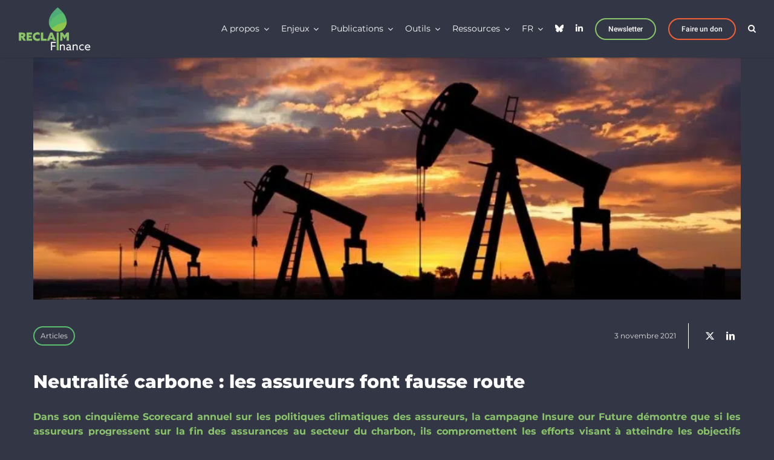

--- FILE ---
content_type: text/html; charset=utf-8
request_url: https://www.google.com/recaptcha/api2/anchor?ar=1&k=6LcO018jAAAAAA2Oa0bqjRv9jK9ZWvcBJKIMKBeW&co=aHR0cHM6Ly9yZWNsYWltZmluYW5jZS5vcmc6NDQz&hl=en&v=N67nZn4AqZkNcbeMu4prBgzg&size=invisible&anchor-ms=20000&execute-ms=30000&cb=axdmpbw9ls48
body_size: 48986
content:
<!DOCTYPE HTML><html dir="ltr" lang="en"><head><meta http-equiv="Content-Type" content="text/html; charset=UTF-8">
<meta http-equiv="X-UA-Compatible" content="IE=edge">
<title>reCAPTCHA</title>
<style type="text/css">
/* cyrillic-ext */
@font-face {
  font-family: 'Roboto';
  font-style: normal;
  font-weight: 400;
  font-stretch: 100%;
  src: url(//fonts.gstatic.com/s/roboto/v48/KFO7CnqEu92Fr1ME7kSn66aGLdTylUAMa3GUBHMdazTgWw.woff2) format('woff2');
  unicode-range: U+0460-052F, U+1C80-1C8A, U+20B4, U+2DE0-2DFF, U+A640-A69F, U+FE2E-FE2F;
}
/* cyrillic */
@font-face {
  font-family: 'Roboto';
  font-style: normal;
  font-weight: 400;
  font-stretch: 100%;
  src: url(//fonts.gstatic.com/s/roboto/v48/KFO7CnqEu92Fr1ME7kSn66aGLdTylUAMa3iUBHMdazTgWw.woff2) format('woff2');
  unicode-range: U+0301, U+0400-045F, U+0490-0491, U+04B0-04B1, U+2116;
}
/* greek-ext */
@font-face {
  font-family: 'Roboto';
  font-style: normal;
  font-weight: 400;
  font-stretch: 100%;
  src: url(//fonts.gstatic.com/s/roboto/v48/KFO7CnqEu92Fr1ME7kSn66aGLdTylUAMa3CUBHMdazTgWw.woff2) format('woff2');
  unicode-range: U+1F00-1FFF;
}
/* greek */
@font-face {
  font-family: 'Roboto';
  font-style: normal;
  font-weight: 400;
  font-stretch: 100%;
  src: url(//fonts.gstatic.com/s/roboto/v48/KFO7CnqEu92Fr1ME7kSn66aGLdTylUAMa3-UBHMdazTgWw.woff2) format('woff2');
  unicode-range: U+0370-0377, U+037A-037F, U+0384-038A, U+038C, U+038E-03A1, U+03A3-03FF;
}
/* math */
@font-face {
  font-family: 'Roboto';
  font-style: normal;
  font-weight: 400;
  font-stretch: 100%;
  src: url(//fonts.gstatic.com/s/roboto/v48/KFO7CnqEu92Fr1ME7kSn66aGLdTylUAMawCUBHMdazTgWw.woff2) format('woff2');
  unicode-range: U+0302-0303, U+0305, U+0307-0308, U+0310, U+0312, U+0315, U+031A, U+0326-0327, U+032C, U+032F-0330, U+0332-0333, U+0338, U+033A, U+0346, U+034D, U+0391-03A1, U+03A3-03A9, U+03B1-03C9, U+03D1, U+03D5-03D6, U+03F0-03F1, U+03F4-03F5, U+2016-2017, U+2034-2038, U+203C, U+2040, U+2043, U+2047, U+2050, U+2057, U+205F, U+2070-2071, U+2074-208E, U+2090-209C, U+20D0-20DC, U+20E1, U+20E5-20EF, U+2100-2112, U+2114-2115, U+2117-2121, U+2123-214F, U+2190, U+2192, U+2194-21AE, U+21B0-21E5, U+21F1-21F2, U+21F4-2211, U+2213-2214, U+2216-22FF, U+2308-230B, U+2310, U+2319, U+231C-2321, U+2336-237A, U+237C, U+2395, U+239B-23B7, U+23D0, U+23DC-23E1, U+2474-2475, U+25AF, U+25B3, U+25B7, U+25BD, U+25C1, U+25CA, U+25CC, U+25FB, U+266D-266F, U+27C0-27FF, U+2900-2AFF, U+2B0E-2B11, U+2B30-2B4C, U+2BFE, U+3030, U+FF5B, U+FF5D, U+1D400-1D7FF, U+1EE00-1EEFF;
}
/* symbols */
@font-face {
  font-family: 'Roboto';
  font-style: normal;
  font-weight: 400;
  font-stretch: 100%;
  src: url(//fonts.gstatic.com/s/roboto/v48/KFO7CnqEu92Fr1ME7kSn66aGLdTylUAMaxKUBHMdazTgWw.woff2) format('woff2');
  unicode-range: U+0001-000C, U+000E-001F, U+007F-009F, U+20DD-20E0, U+20E2-20E4, U+2150-218F, U+2190, U+2192, U+2194-2199, U+21AF, U+21E6-21F0, U+21F3, U+2218-2219, U+2299, U+22C4-22C6, U+2300-243F, U+2440-244A, U+2460-24FF, U+25A0-27BF, U+2800-28FF, U+2921-2922, U+2981, U+29BF, U+29EB, U+2B00-2BFF, U+4DC0-4DFF, U+FFF9-FFFB, U+10140-1018E, U+10190-1019C, U+101A0, U+101D0-101FD, U+102E0-102FB, U+10E60-10E7E, U+1D2C0-1D2D3, U+1D2E0-1D37F, U+1F000-1F0FF, U+1F100-1F1AD, U+1F1E6-1F1FF, U+1F30D-1F30F, U+1F315, U+1F31C, U+1F31E, U+1F320-1F32C, U+1F336, U+1F378, U+1F37D, U+1F382, U+1F393-1F39F, U+1F3A7-1F3A8, U+1F3AC-1F3AF, U+1F3C2, U+1F3C4-1F3C6, U+1F3CA-1F3CE, U+1F3D4-1F3E0, U+1F3ED, U+1F3F1-1F3F3, U+1F3F5-1F3F7, U+1F408, U+1F415, U+1F41F, U+1F426, U+1F43F, U+1F441-1F442, U+1F444, U+1F446-1F449, U+1F44C-1F44E, U+1F453, U+1F46A, U+1F47D, U+1F4A3, U+1F4B0, U+1F4B3, U+1F4B9, U+1F4BB, U+1F4BF, U+1F4C8-1F4CB, U+1F4D6, U+1F4DA, U+1F4DF, U+1F4E3-1F4E6, U+1F4EA-1F4ED, U+1F4F7, U+1F4F9-1F4FB, U+1F4FD-1F4FE, U+1F503, U+1F507-1F50B, U+1F50D, U+1F512-1F513, U+1F53E-1F54A, U+1F54F-1F5FA, U+1F610, U+1F650-1F67F, U+1F687, U+1F68D, U+1F691, U+1F694, U+1F698, U+1F6AD, U+1F6B2, U+1F6B9-1F6BA, U+1F6BC, U+1F6C6-1F6CF, U+1F6D3-1F6D7, U+1F6E0-1F6EA, U+1F6F0-1F6F3, U+1F6F7-1F6FC, U+1F700-1F7FF, U+1F800-1F80B, U+1F810-1F847, U+1F850-1F859, U+1F860-1F887, U+1F890-1F8AD, U+1F8B0-1F8BB, U+1F8C0-1F8C1, U+1F900-1F90B, U+1F93B, U+1F946, U+1F984, U+1F996, U+1F9E9, U+1FA00-1FA6F, U+1FA70-1FA7C, U+1FA80-1FA89, U+1FA8F-1FAC6, U+1FACE-1FADC, U+1FADF-1FAE9, U+1FAF0-1FAF8, U+1FB00-1FBFF;
}
/* vietnamese */
@font-face {
  font-family: 'Roboto';
  font-style: normal;
  font-weight: 400;
  font-stretch: 100%;
  src: url(//fonts.gstatic.com/s/roboto/v48/KFO7CnqEu92Fr1ME7kSn66aGLdTylUAMa3OUBHMdazTgWw.woff2) format('woff2');
  unicode-range: U+0102-0103, U+0110-0111, U+0128-0129, U+0168-0169, U+01A0-01A1, U+01AF-01B0, U+0300-0301, U+0303-0304, U+0308-0309, U+0323, U+0329, U+1EA0-1EF9, U+20AB;
}
/* latin-ext */
@font-face {
  font-family: 'Roboto';
  font-style: normal;
  font-weight: 400;
  font-stretch: 100%;
  src: url(//fonts.gstatic.com/s/roboto/v48/KFO7CnqEu92Fr1ME7kSn66aGLdTylUAMa3KUBHMdazTgWw.woff2) format('woff2');
  unicode-range: U+0100-02BA, U+02BD-02C5, U+02C7-02CC, U+02CE-02D7, U+02DD-02FF, U+0304, U+0308, U+0329, U+1D00-1DBF, U+1E00-1E9F, U+1EF2-1EFF, U+2020, U+20A0-20AB, U+20AD-20C0, U+2113, U+2C60-2C7F, U+A720-A7FF;
}
/* latin */
@font-face {
  font-family: 'Roboto';
  font-style: normal;
  font-weight: 400;
  font-stretch: 100%;
  src: url(//fonts.gstatic.com/s/roboto/v48/KFO7CnqEu92Fr1ME7kSn66aGLdTylUAMa3yUBHMdazQ.woff2) format('woff2');
  unicode-range: U+0000-00FF, U+0131, U+0152-0153, U+02BB-02BC, U+02C6, U+02DA, U+02DC, U+0304, U+0308, U+0329, U+2000-206F, U+20AC, U+2122, U+2191, U+2193, U+2212, U+2215, U+FEFF, U+FFFD;
}
/* cyrillic-ext */
@font-face {
  font-family: 'Roboto';
  font-style: normal;
  font-weight: 500;
  font-stretch: 100%;
  src: url(//fonts.gstatic.com/s/roboto/v48/KFO7CnqEu92Fr1ME7kSn66aGLdTylUAMa3GUBHMdazTgWw.woff2) format('woff2');
  unicode-range: U+0460-052F, U+1C80-1C8A, U+20B4, U+2DE0-2DFF, U+A640-A69F, U+FE2E-FE2F;
}
/* cyrillic */
@font-face {
  font-family: 'Roboto';
  font-style: normal;
  font-weight: 500;
  font-stretch: 100%;
  src: url(//fonts.gstatic.com/s/roboto/v48/KFO7CnqEu92Fr1ME7kSn66aGLdTylUAMa3iUBHMdazTgWw.woff2) format('woff2');
  unicode-range: U+0301, U+0400-045F, U+0490-0491, U+04B0-04B1, U+2116;
}
/* greek-ext */
@font-face {
  font-family: 'Roboto';
  font-style: normal;
  font-weight: 500;
  font-stretch: 100%;
  src: url(//fonts.gstatic.com/s/roboto/v48/KFO7CnqEu92Fr1ME7kSn66aGLdTylUAMa3CUBHMdazTgWw.woff2) format('woff2');
  unicode-range: U+1F00-1FFF;
}
/* greek */
@font-face {
  font-family: 'Roboto';
  font-style: normal;
  font-weight: 500;
  font-stretch: 100%;
  src: url(//fonts.gstatic.com/s/roboto/v48/KFO7CnqEu92Fr1ME7kSn66aGLdTylUAMa3-UBHMdazTgWw.woff2) format('woff2');
  unicode-range: U+0370-0377, U+037A-037F, U+0384-038A, U+038C, U+038E-03A1, U+03A3-03FF;
}
/* math */
@font-face {
  font-family: 'Roboto';
  font-style: normal;
  font-weight: 500;
  font-stretch: 100%;
  src: url(//fonts.gstatic.com/s/roboto/v48/KFO7CnqEu92Fr1ME7kSn66aGLdTylUAMawCUBHMdazTgWw.woff2) format('woff2');
  unicode-range: U+0302-0303, U+0305, U+0307-0308, U+0310, U+0312, U+0315, U+031A, U+0326-0327, U+032C, U+032F-0330, U+0332-0333, U+0338, U+033A, U+0346, U+034D, U+0391-03A1, U+03A3-03A9, U+03B1-03C9, U+03D1, U+03D5-03D6, U+03F0-03F1, U+03F4-03F5, U+2016-2017, U+2034-2038, U+203C, U+2040, U+2043, U+2047, U+2050, U+2057, U+205F, U+2070-2071, U+2074-208E, U+2090-209C, U+20D0-20DC, U+20E1, U+20E5-20EF, U+2100-2112, U+2114-2115, U+2117-2121, U+2123-214F, U+2190, U+2192, U+2194-21AE, U+21B0-21E5, U+21F1-21F2, U+21F4-2211, U+2213-2214, U+2216-22FF, U+2308-230B, U+2310, U+2319, U+231C-2321, U+2336-237A, U+237C, U+2395, U+239B-23B7, U+23D0, U+23DC-23E1, U+2474-2475, U+25AF, U+25B3, U+25B7, U+25BD, U+25C1, U+25CA, U+25CC, U+25FB, U+266D-266F, U+27C0-27FF, U+2900-2AFF, U+2B0E-2B11, U+2B30-2B4C, U+2BFE, U+3030, U+FF5B, U+FF5D, U+1D400-1D7FF, U+1EE00-1EEFF;
}
/* symbols */
@font-face {
  font-family: 'Roboto';
  font-style: normal;
  font-weight: 500;
  font-stretch: 100%;
  src: url(//fonts.gstatic.com/s/roboto/v48/KFO7CnqEu92Fr1ME7kSn66aGLdTylUAMaxKUBHMdazTgWw.woff2) format('woff2');
  unicode-range: U+0001-000C, U+000E-001F, U+007F-009F, U+20DD-20E0, U+20E2-20E4, U+2150-218F, U+2190, U+2192, U+2194-2199, U+21AF, U+21E6-21F0, U+21F3, U+2218-2219, U+2299, U+22C4-22C6, U+2300-243F, U+2440-244A, U+2460-24FF, U+25A0-27BF, U+2800-28FF, U+2921-2922, U+2981, U+29BF, U+29EB, U+2B00-2BFF, U+4DC0-4DFF, U+FFF9-FFFB, U+10140-1018E, U+10190-1019C, U+101A0, U+101D0-101FD, U+102E0-102FB, U+10E60-10E7E, U+1D2C0-1D2D3, U+1D2E0-1D37F, U+1F000-1F0FF, U+1F100-1F1AD, U+1F1E6-1F1FF, U+1F30D-1F30F, U+1F315, U+1F31C, U+1F31E, U+1F320-1F32C, U+1F336, U+1F378, U+1F37D, U+1F382, U+1F393-1F39F, U+1F3A7-1F3A8, U+1F3AC-1F3AF, U+1F3C2, U+1F3C4-1F3C6, U+1F3CA-1F3CE, U+1F3D4-1F3E0, U+1F3ED, U+1F3F1-1F3F3, U+1F3F5-1F3F7, U+1F408, U+1F415, U+1F41F, U+1F426, U+1F43F, U+1F441-1F442, U+1F444, U+1F446-1F449, U+1F44C-1F44E, U+1F453, U+1F46A, U+1F47D, U+1F4A3, U+1F4B0, U+1F4B3, U+1F4B9, U+1F4BB, U+1F4BF, U+1F4C8-1F4CB, U+1F4D6, U+1F4DA, U+1F4DF, U+1F4E3-1F4E6, U+1F4EA-1F4ED, U+1F4F7, U+1F4F9-1F4FB, U+1F4FD-1F4FE, U+1F503, U+1F507-1F50B, U+1F50D, U+1F512-1F513, U+1F53E-1F54A, U+1F54F-1F5FA, U+1F610, U+1F650-1F67F, U+1F687, U+1F68D, U+1F691, U+1F694, U+1F698, U+1F6AD, U+1F6B2, U+1F6B9-1F6BA, U+1F6BC, U+1F6C6-1F6CF, U+1F6D3-1F6D7, U+1F6E0-1F6EA, U+1F6F0-1F6F3, U+1F6F7-1F6FC, U+1F700-1F7FF, U+1F800-1F80B, U+1F810-1F847, U+1F850-1F859, U+1F860-1F887, U+1F890-1F8AD, U+1F8B0-1F8BB, U+1F8C0-1F8C1, U+1F900-1F90B, U+1F93B, U+1F946, U+1F984, U+1F996, U+1F9E9, U+1FA00-1FA6F, U+1FA70-1FA7C, U+1FA80-1FA89, U+1FA8F-1FAC6, U+1FACE-1FADC, U+1FADF-1FAE9, U+1FAF0-1FAF8, U+1FB00-1FBFF;
}
/* vietnamese */
@font-face {
  font-family: 'Roboto';
  font-style: normal;
  font-weight: 500;
  font-stretch: 100%;
  src: url(//fonts.gstatic.com/s/roboto/v48/KFO7CnqEu92Fr1ME7kSn66aGLdTylUAMa3OUBHMdazTgWw.woff2) format('woff2');
  unicode-range: U+0102-0103, U+0110-0111, U+0128-0129, U+0168-0169, U+01A0-01A1, U+01AF-01B0, U+0300-0301, U+0303-0304, U+0308-0309, U+0323, U+0329, U+1EA0-1EF9, U+20AB;
}
/* latin-ext */
@font-face {
  font-family: 'Roboto';
  font-style: normal;
  font-weight: 500;
  font-stretch: 100%;
  src: url(//fonts.gstatic.com/s/roboto/v48/KFO7CnqEu92Fr1ME7kSn66aGLdTylUAMa3KUBHMdazTgWw.woff2) format('woff2');
  unicode-range: U+0100-02BA, U+02BD-02C5, U+02C7-02CC, U+02CE-02D7, U+02DD-02FF, U+0304, U+0308, U+0329, U+1D00-1DBF, U+1E00-1E9F, U+1EF2-1EFF, U+2020, U+20A0-20AB, U+20AD-20C0, U+2113, U+2C60-2C7F, U+A720-A7FF;
}
/* latin */
@font-face {
  font-family: 'Roboto';
  font-style: normal;
  font-weight: 500;
  font-stretch: 100%;
  src: url(//fonts.gstatic.com/s/roboto/v48/KFO7CnqEu92Fr1ME7kSn66aGLdTylUAMa3yUBHMdazQ.woff2) format('woff2');
  unicode-range: U+0000-00FF, U+0131, U+0152-0153, U+02BB-02BC, U+02C6, U+02DA, U+02DC, U+0304, U+0308, U+0329, U+2000-206F, U+20AC, U+2122, U+2191, U+2193, U+2212, U+2215, U+FEFF, U+FFFD;
}
/* cyrillic-ext */
@font-face {
  font-family: 'Roboto';
  font-style: normal;
  font-weight: 900;
  font-stretch: 100%;
  src: url(//fonts.gstatic.com/s/roboto/v48/KFO7CnqEu92Fr1ME7kSn66aGLdTylUAMa3GUBHMdazTgWw.woff2) format('woff2');
  unicode-range: U+0460-052F, U+1C80-1C8A, U+20B4, U+2DE0-2DFF, U+A640-A69F, U+FE2E-FE2F;
}
/* cyrillic */
@font-face {
  font-family: 'Roboto';
  font-style: normal;
  font-weight: 900;
  font-stretch: 100%;
  src: url(//fonts.gstatic.com/s/roboto/v48/KFO7CnqEu92Fr1ME7kSn66aGLdTylUAMa3iUBHMdazTgWw.woff2) format('woff2');
  unicode-range: U+0301, U+0400-045F, U+0490-0491, U+04B0-04B1, U+2116;
}
/* greek-ext */
@font-face {
  font-family: 'Roboto';
  font-style: normal;
  font-weight: 900;
  font-stretch: 100%;
  src: url(//fonts.gstatic.com/s/roboto/v48/KFO7CnqEu92Fr1ME7kSn66aGLdTylUAMa3CUBHMdazTgWw.woff2) format('woff2');
  unicode-range: U+1F00-1FFF;
}
/* greek */
@font-face {
  font-family: 'Roboto';
  font-style: normal;
  font-weight: 900;
  font-stretch: 100%;
  src: url(//fonts.gstatic.com/s/roboto/v48/KFO7CnqEu92Fr1ME7kSn66aGLdTylUAMa3-UBHMdazTgWw.woff2) format('woff2');
  unicode-range: U+0370-0377, U+037A-037F, U+0384-038A, U+038C, U+038E-03A1, U+03A3-03FF;
}
/* math */
@font-face {
  font-family: 'Roboto';
  font-style: normal;
  font-weight: 900;
  font-stretch: 100%;
  src: url(//fonts.gstatic.com/s/roboto/v48/KFO7CnqEu92Fr1ME7kSn66aGLdTylUAMawCUBHMdazTgWw.woff2) format('woff2');
  unicode-range: U+0302-0303, U+0305, U+0307-0308, U+0310, U+0312, U+0315, U+031A, U+0326-0327, U+032C, U+032F-0330, U+0332-0333, U+0338, U+033A, U+0346, U+034D, U+0391-03A1, U+03A3-03A9, U+03B1-03C9, U+03D1, U+03D5-03D6, U+03F0-03F1, U+03F4-03F5, U+2016-2017, U+2034-2038, U+203C, U+2040, U+2043, U+2047, U+2050, U+2057, U+205F, U+2070-2071, U+2074-208E, U+2090-209C, U+20D0-20DC, U+20E1, U+20E5-20EF, U+2100-2112, U+2114-2115, U+2117-2121, U+2123-214F, U+2190, U+2192, U+2194-21AE, U+21B0-21E5, U+21F1-21F2, U+21F4-2211, U+2213-2214, U+2216-22FF, U+2308-230B, U+2310, U+2319, U+231C-2321, U+2336-237A, U+237C, U+2395, U+239B-23B7, U+23D0, U+23DC-23E1, U+2474-2475, U+25AF, U+25B3, U+25B7, U+25BD, U+25C1, U+25CA, U+25CC, U+25FB, U+266D-266F, U+27C0-27FF, U+2900-2AFF, U+2B0E-2B11, U+2B30-2B4C, U+2BFE, U+3030, U+FF5B, U+FF5D, U+1D400-1D7FF, U+1EE00-1EEFF;
}
/* symbols */
@font-face {
  font-family: 'Roboto';
  font-style: normal;
  font-weight: 900;
  font-stretch: 100%;
  src: url(//fonts.gstatic.com/s/roboto/v48/KFO7CnqEu92Fr1ME7kSn66aGLdTylUAMaxKUBHMdazTgWw.woff2) format('woff2');
  unicode-range: U+0001-000C, U+000E-001F, U+007F-009F, U+20DD-20E0, U+20E2-20E4, U+2150-218F, U+2190, U+2192, U+2194-2199, U+21AF, U+21E6-21F0, U+21F3, U+2218-2219, U+2299, U+22C4-22C6, U+2300-243F, U+2440-244A, U+2460-24FF, U+25A0-27BF, U+2800-28FF, U+2921-2922, U+2981, U+29BF, U+29EB, U+2B00-2BFF, U+4DC0-4DFF, U+FFF9-FFFB, U+10140-1018E, U+10190-1019C, U+101A0, U+101D0-101FD, U+102E0-102FB, U+10E60-10E7E, U+1D2C0-1D2D3, U+1D2E0-1D37F, U+1F000-1F0FF, U+1F100-1F1AD, U+1F1E6-1F1FF, U+1F30D-1F30F, U+1F315, U+1F31C, U+1F31E, U+1F320-1F32C, U+1F336, U+1F378, U+1F37D, U+1F382, U+1F393-1F39F, U+1F3A7-1F3A8, U+1F3AC-1F3AF, U+1F3C2, U+1F3C4-1F3C6, U+1F3CA-1F3CE, U+1F3D4-1F3E0, U+1F3ED, U+1F3F1-1F3F3, U+1F3F5-1F3F7, U+1F408, U+1F415, U+1F41F, U+1F426, U+1F43F, U+1F441-1F442, U+1F444, U+1F446-1F449, U+1F44C-1F44E, U+1F453, U+1F46A, U+1F47D, U+1F4A3, U+1F4B0, U+1F4B3, U+1F4B9, U+1F4BB, U+1F4BF, U+1F4C8-1F4CB, U+1F4D6, U+1F4DA, U+1F4DF, U+1F4E3-1F4E6, U+1F4EA-1F4ED, U+1F4F7, U+1F4F9-1F4FB, U+1F4FD-1F4FE, U+1F503, U+1F507-1F50B, U+1F50D, U+1F512-1F513, U+1F53E-1F54A, U+1F54F-1F5FA, U+1F610, U+1F650-1F67F, U+1F687, U+1F68D, U+1F691, U+1F694, U+1F698, U+1F6AD, U+1F6B2, U+1F6B9-1F6BA, U+1F6BC, U+1F6C6-1F6CF, U+1F6D3-1F6D7, U+1F6E0-1F6EA, U+1F6F0-1F6F3, U+1F6F7-1F6FC, U+1F700-1F7FF, U+1F800-1F80B, U+1F810-1F847, U+1F850-1F859, U+1F860-1F887, U+1F890-1F8AD, U+1F8B0-1F8BB, U+1F8C0-1F8C1, U+1F900-1F90B, U+1F93B, U+1F946, U+1F984, U+1F996, U+1F9E9, U+1FA00-1FA6F, U+1FA70-1FA7C, U+1FA80-1FA89, U+1FA8F-1FAC6, U+1FACE-1FADC, U+1FADF-1FAE9, U+1FAF0-1FAF8, U+1FB00-1FBFF;
}
/* vietnamese */
@font-face {
  font-family: 'Roboto';
  font-style: normal;
  font-weight: 900;
  font-stretch: 100%;
  src: url(//fonts.gstatic.com/s/roboto/v48/KFO7CnqEu92Fr1ME7kSn66aGLdTylUAMa3OUBHMdazTgWw.woff2) format('woff2');
  unicode-range: U+0102-0103, U+0110-0111, U+0128-0129, U+0168-0169, U+01A0-01A1, U+01AF-01B0, U+0300-0301, U+0303-0304, U+0308-0309, U+0323, U+0329, U+1EA0-1EF9, U+20AB;
}
/* latin-ext */
@font-face {
  font-family: 'Roboto';
  font-style: normal;
  font-weight: 900;
  font-stretch: 100%;
  src: url(//fonts.gstatic.com/s/roboto/v48/KFO7CnqEu92Fr1ME7kSn66aGLdTylUAMa3KUBHMdazTgWw.woff2) format('woff2');
  unicode-range: U+0100-02BA, U+02BD-02C5, U+02C7-02CC, U+02CE-02D7, U+02DD-02FF, U+0304, U+0308, U+0329, U+1D00-1DBF, U+1E00-1E9F, U+1EF2-1EFF, U+2020, U+20A0-20AB, U+20AD-20C0, U+2113, U+2C60-2C7F, U+A720-A7FF;
}
/* latin */
@font-face {
  font-family: 'Roboto';
  font-style: normal;
  font-weight: 900;
  font-stretch: 100%;
  src: url(//fonts.gstatic.com/s/roboto/v48/KFO7CnqEu92Fr1ME7kSn66aGLdTylUAMa3yUBHMdazQ.woff2) format('woff2');
  unicode-range: U+0000-00FF, U+0131, U+0152-0153, U+02BB-02BC, U+02C6, U+02DA, U+02DC, U+0304, U+0308, U+0329, U+2000-206F, U+20AC, U+2122, U+2191, U+2193, U+2212, U+2215, U+FEFF, U+FFFD;
}

</style>
<link rel="stylesheet" type="text/css" href="https://www.gstatic.com/recaptcha/releases/N67nZn4AqZkNcbeMu4prBgzg/styles__ltr.css">
<script nonce="UsDeph3SvDLMjVUcxAWcKg" type="text/javascript">window['__recaptcha_api'] = 'https://www.google.com/recaptcha/api2/';</script>
<script type="text/javascript" src="https://www.gstatic.com/recaptcha/releases/N67nZn4AqZkNcbeMu4prBgzg/recaptcha__en.js" nonce="UsDeph3SvDLMjVUcxAWcKg">
      
    </script></head>
<body><div id="rc-anchor-alert" class="rc-anchor-alert"></div>
<input type="hidden" id="recaptcha-token" value="[base64]">
<script type="text/javascript" nonce="UsDeph3SvDLMjVUcxAWcKg">
      recaptcha.anchor.Main.init("[\x22ainput\x22,[\x22bgdata\x22,\x22\x22,\[base64]/[base64]/[base64]/[base64]/[base64]/[base64]/KGcoTywyNTMsTy5PKSxVRyhPLEMpKTpnKE8sMjUzLEMpLE8pKSxsKSksTykpfSxieT1mdW5jdGlvbihDLE8sdSxsKXtmb3IobD0odT1SKEMpLDApO08+MDtPLS0pbD1sPDw4fFooQyk7ZyhDLHUsbCl9LFVHPWZ1bmN0aW9uKEMsTyl7Qy5pLmxlbmd0aD4xMDQ/[base64]/[base64]/[base64]/[base64]/[base64]/[base64]/[base64]\\u003d\x22,\[base64]\\u003d\\u003d\x22,\x22w5/Dv8KRV1nCosKqw7XDqTLChXrDlTLCjTcFwq3Cq8Kaw73DlzcaMH1PwpxSXMKTwrYpwrPDpz7DtifDvV5gbjrCtsKMw5rDocOhaj7DhHLCpnvDuSDCr8KyXsKsKsOZwpZCO8KSw5BwfsKJwrY/ScOpw5Jgc2RlfEbCpsOhHRTCmjnDp0zDsh3DsEZVN8KEbhoNw43DgcKEw5FuwpJCDsOyVQnDpy7CqMKAw6hjZ2fDjMOOwo4vcsORwrjDksKmYMOywovCgQY/wr7DlUlYGMOqwpnCucOuIcKbEcO5w5YORsKpw4BTW8OIwqPDhQXCpcKeJWfChMKpUMOFMcOHw57DgcOJcizDg8O1woDCp8OvcsKiwqXDm8OSw4l5wq8HExsSw4VYRlQaQi/DjH/DnMO4JcKdYsOWw7c/GsOpLcK6w5oGwp3CgsKmw7nDkBzDt8OoXsKAfD97TQHDscO5NMOUw63DmsKawpZ4w4jDqQ40NlzChSYlVUQAG20Bw74CKcOlwplUHhzCgDfDv8Odwp1pwqxyNsK0H1HDozMGbsK+XR1Gw5rCmMO0d8KaaGtEw7t5CG/[base64]/CpjUBf3vCr8K5w6ECw6UgKQ3DjBPDicOtFAjDnsKjwo/CrsKdw6DDsR4qZHcTw4BzwqzDmMKEwqEVGMO7wo7Dng94wpDCi1XDiRHDjcKrw58/wqgpRkBowqZjCsKPwpIhS2XCoC7CjHR2w6t7wpdrJFrDpxDDkcKDwoBoF8OKwq/CtMOsSzgNw6BKcBMbw5YKNMKAw5Rmwo5rwpg3WsK9KsKwwrBCQCBHBU3CsjJJPXfDuMKTJ8KnMcODCcKCC0oEw5wTTx/[base64]/woDCmXVAwppNw6lMRSXCisOCAsODwrfCqlAiaQFyHz/DoMOOw7jDrsKaw7Rab8O/[base64]/CicKDwr1awq9Bw5XDjVpkwobDlnkMw7rDssKOwolow4XCigU4w6TCo1fCrMK8wrgVw6QtccOOKXJNwp3Dgz3CjlfDuX3DvVvCmcKgBmF0wpEPw7jCgT7CusOWw7s0wo5tM8K+wqXDpMKuwp/ClyIGwq7DgsOYPy0xwrjCtgN8TA5sw5nCs18jJl7CoRDCqnPCr8OJwoHDsEPDt1XDq8KcCnlywrzDi8OJwpDDvMO/IsKnwoMPER/DlzcewpfDr1o+bMOVYMO/STXCjcOJEMKsecKlwrhuw67DrnfCnMKFS8KGT8Olwr8qD8Oow7MCwoPDrsOEf0c1asOxw4dwA8KoVFnCusOkwpBpPsOAw5/CvUPDtQ9nw6YPwoNYKMK1NsOTZhDDpVQ/KsKMw5PCjMKUw6HDmsOZw5/CmnPDsVbCusKWw6jCmcKNw7DDgjDDh8KzBsKYNnrDi8KpwpvDvMOewq/[base64]/wqzDqHXDu8KDw5rCgzXDkCVBVxzCiTIxwqlpw61lw5nCjwLCtiXDvsKSIsKwwoRVw6TDksKmw4bDrU5Aa8O1HcKrw6jCnsOVEQJkDV7Ci3wkwo3Dpl9+w5XCi2zCln1/w5MVC2rCqMOYwrEGw4bDhEhPDcKDLcKpEMKUYCtjPcKTdsO8w7JncBbDr03CscK9aVhrGy1qwq4TA8Kew5Bew6zCpEF8w4bDlwXDo8OUw6bDgQ3DvgLDpSFTwqLDvBoiTMO8M3zCoxjDicKow7MXNwl+w6UfAcOPWsKuK08jDjTCmlLCr8KCK8OCIMO7S1vCscKaW8O/[base64]/wpfCkcK4a8KnwodcDcOTw6LCtEM7BMKSwoUtw6kjwqTDvcKnwrprO8K9XMKaw5/[base64]/w5HDvMO7wospdEXDosKXwozCv3ogw6DCtMOQWErDusKEIhzCjMO9CBXCmFFBwpjCsSvDo2law49bYMKDBUd4w5/CpsKpw47DkMK2w53DsXxuB8Kfw7fClcK+Ow5Uw5rDsWxvwpjDgW1ow6HDhcOGJDrDmD/CmsKkfGVXw6vDrsOrw7wAw4rCr8KPwpgtw7/Dj8OCcktzZ19yOMKTwqjDsmU2w5I3MWzDg8OwYsO3MMO4RDZvwr/DuTVawrjDkC7CsMONwrcHP8ORwrJSdcOkcMKRw48qw4/Dj8KOaRTCicKbw7vCjcOWwrTCocKodBEww6Aqe2XDkMKRwqrCvsOAw4nCmMO9wpbCmi/[base64]/wpPCoFTCvzwBM8O7wppnUMOYFMKtaj5tQC8nw4/DssKZQEo1XcOmwqcSw5wIw44RCC9FXyoFDMKPNMOGwrfDlsKzwrDCu3zDi8OkG8KkXcKSH8Kuw4rDhMKTw77DoivClCQjAlBsT07DmcOCccOQEsKKAsKQwpY4ZEhYSU/[base64]/CjG3DsHTDlMOVwr3CqijDg0LCrsOSJsKzPsKCwp3CjMOkIMKWWcORw4bDmQ/CpF7Ck3dyw5fCjsK1AFdQw7fDlTZLw40Aw7JEwp96LmERwqRXw7AtXXl4VVrDkTbDhsONaTJOwpoDXxXCmi1lVsO/QsOgw7/CpinDoMKtwqLCncOfIsOnRxnCmgJJw4jDqkrDl8OZw60Xwq7Cv8KTZBvDlzYswpfDow5dYh/DisOLwocOw6HDihtmAMOJw7hkwpPDr8KiwqHDm0IXwo3Cj8K/wrhpwphjBsKgw5/Cq8KlGsO9SsKxwqrCncKkwq5Bwp7DicOaw4lMfcOrbMKgcMOvw4zCrXjCvcO6LBrDsl/DqlMOw5/CkcKqEMO/wroFwoBwGnQNwow9K8KGw4A/EEULwpkKwpfDjG7CkcK8DmY0woTCsDRFesO1wovDr8KHw6fCombCs8OCQm9two/Dv1ZlIsOMwoxIwovCnsO0wr5Hw6dlw4DCilJtMWnCtcO/XQNCw67DucKrKTUjwrbCmDHDkxsIHU3CqFgAZDbCqzLDm2VqQTDCssOuw5rDgh/[base64]/CrMOvU3MQw7fDrXxaVcOyYlTCkTnDglIFN8ODPxzDnMOrwr7CslALwoHDpyFuecOhJ0QFeH3CvcOowpIQZS7DtMOOwqvCh8KHw6sIwq3Dg8Osw4/[base64]/DksK4aDHDoyvDtinDl3bClcKwEMOoHQ/DqcOEJcOFw5ojFGTDrXzDp13CiQYFwojCmCYbwrnCi8KuwqhGwop5NUHDiMKrwpUEOk0AfcKMwqTDi8KMAMO1G8KXwqQga8OIw43Dm8KANDZPw5bCoBtFXilew4DDgsOuOMOtKkrDlUh2w55TOVLCrcOmw7phQBNiIcODwpIxWMKFL8Knwp5Ow7R/azXCqktFwqrCh8KcHUwjw7AawpUQScOiw7XCqlXClMOiQ8K4w5nDtSdkc0XDicOWw6nCgkHDrHc+w6ZLOjDCocOBwo8cUsOwKsKiC1hOw5bDoVoVw6l7fXLDm8O+K0Bxwp51w6jCuMO9w4g/wrzCjsO1SsOzw6Q5Mh82TGZPfsORYMOawpxGw4hZwqh/TsOJThB/[base64]/DgPDgAXCosOVw7/[base64]/DvsKdwq3CnkbCvcOMw6LDrMOsw5IRBgfDtlzDphgOIUPDrGEjw5Mnw6jCn3PCiwDCkcKTwoDDpQwUwpLCmcKewok/TsO3wpsTE3TDnGkYbcKrwqgFw7HCpMORwrTDhMOLe3TDhcK/w77CrhXDo8O8CMKvw63CvMK4wrHCkUgFNcK2QXJUw5wDwqtcw5Vjw796w5jCg2UgOMKlwoluw58BdjYgw4zDlR3DlcO6wrjCnRXDv8OIw47DucO4UkJmGFVuGRYZOMOywo7DksK/[base64]/SsOSwqrDmhvCoMK7MsOTQVfCpFw0dcOUw4Atw73DmcO3JFpeCCJGwr5awrcsF8K1w44cworDul59wofDlHdGwpfCnCFWS8Knw5bCjcK2wqXDmHBPCWTCmsOGdhpXeMO9CX3Cm3nCkMOIcmbCgxgGK3jCpiHDkMOxwqfDh8OfCGDCkDo1w5/DomE6worCu8K5woJmwrjDmAFSWVDDjMOyw7MxOsOZwrTDpnTDvMOBQDDCp0tzwo3ChMK+wrkBwr4BPcK5IWFNfsKXwqUTQsOhUMOhwobCssOnwrXDkhxUJcKXfsOjRT/CmTtJwrk6w5VYTMOrw6HCmQzCjD9RU8OpFsKowqJNSnM5LzQyfsKbwprClRHDnMKpwo/CpBQaAC0Lby5Rw4NWw4zDnX9YwqDDhyzDtRbDjcOmWcOhLsOdw71lRQzCmsK0bUrCg8O8woXDrk3Dt0NHwobCmgUwwqnDmRzDqcOow41qwqDDlcOYw5tEwoIWwqJbw7UVd8K6E8OeKULDvsK0EUYKYcKPw6MAw4PDq23Clx5WwrjDvMOuw6M3XsKXMV/Cq8O1CsOcWXLCl1nDucKedCFyN2bDkcOAQ37Cn8OewobDnw/[base64]/DiMOKwqjCncOvwrpyw7xxLF/[base64]/XgvCsMKqfsO3TWVUacKvVXbCjwk2w4/[base64]/[base64]/Dr2ZvwrRsKwQBwpDDoMOiwpHDj8OZw4NowovCo0Jfw4HDssOBw6PCiMKCXA9eR8OxSTnCr8KiYMOsAATCtzQsw4vCpsOLw5zDp8K0w4gtUsOqOHvDjsO2w7oNw4nDihfDk8O/Q8KefcO5UcORAkVXwo9AGcKecGfDtsOQIxnClmDCmAN1S8KDw602wroOwqNew5A/wpJSw6MDc1o1w51Tw4xjbXbDmsK8A8KwW8KOFcKbbsO8O3/DiSk5w6FNXwnChcK8JlUyaMKUVzzChMOcScO2wpXDp8O4XxXDocO8CAXCv8O8w4zCksOKw7U8a8Kvw7UwOAnDmizCt2HDucODBsOpfMOBQUIEwofDmgIuwobChhgOQ8Oaw7VvHXgxw5vDisOgAMKcET0ycHvDpsK+w7dxw6DDjzXCqHbCgljDoGJdw7/Cs8OTwqZxBMOow53DmsK/[base64]/Dq1FXbxoZfMOVw4cOT8KNdcKuZ8OJwpwGRcOfwo41M8OeU8KqZAkcw53DssOpasOQDWJAXMKzQsOXwonDoBsuWFV1w59Yw5TClsKaw456P8O+P8KEw7Qnw6PDjcOiwrdaN8OkesOvXC/CmMOvwq8Rw45caUNHSsKuwoU1w5wwwrxXdsKuwo87wrJeOsOoL8Oyw4IRwr/CrG3CrMKyw47CrsOGAQk1e8K3NDzDt8KswrAzwqbCi8OpScKCwo/CrcORwoV8R8Kpw6YaQ3nDsQ4BOMKTw6XDo8Onw7ssXXPDjB/Di8KHcXfDgBZeWsKRZkXDncOfd8OyBcOwwo5qMcOswpvCiMOewoDDigZ3Mk3DgTQKw4hBw7ErY8K4wpbCh8Kmw6o+w6HCpwkJw5/Cn8KHwq3DrVYnwqFzwrpVNMKLw4nDriDCrFHCp8OLWsKyw6TDi8K6BMOVwq/CmMOcwrU7w7Fpdn/DrMKfNglqwpLCt8O3woPDpsKCwrFPwrPDvcOjwrIVw4PCjMO1w73Cn8OqdVMvRzHDmcKeF8KKXADDiAYpFAfCqhtEw7bCngzCicOjwrIrwrgbUlpLXcK+wpQBHlhZw7XCnSB5w4rDqMO/TxF4wowCw5XDiMO2GcOpw6rDkD4cw4TDm8ObD3PCisKTw4XCtTYMenEpw65JIMOPcQ/CsnvDnsKkDsKsO8OOwp7DjDfCn8OwQMKiwrPDscOFOMKewokww5HDoVF3SsKDwpNLBgTCtUnDpcKiwpTCvMOzw5Rkw6bCrAVhOcOCw61Wwrl4w6t2w7PDv8KWBsKEwr3Di8KOTHgYHR/[base64]/CgDd7w4DCkcKGScKfw4xYw5jDvcK9BnlzasOvw5zCscKZaSErFMOZwrV/[base64]/DjcKcIcKUwoEFwqfCpnXCjMKyw4TDlg/Cs8OMTEgkwoPDvjcIVXtjP0x8cTJqw5HDj0FGMcOiXcKRKj8CRsKnw7/DhRdneHfDkzFEWFsKCHPDu0HDlQzCrR/Cu8K7A8KUTsK3C8KcPsO3f0MSMEdRU8KQL1YAw53CqsOtZsKlwqVNw7U/woHDq8OrwpgvwoHDoX/Cr8O/[base64]/[base64]/fMKtaMK4CMOuXMOHJMOBZF7DvsKqEcOVw5/DtMKeH8Kxw5FALV/CmWvDpAjCkMOOw7VsIGHCnTTDhnZXwpNHw5F6w7FTTHtXwpERBMOWwpNzwohpA3XDlcOMwrXDo8OWwqcQSyrDlh4cHsOgWcOrw7NQwqzCtsOGaMOvwo3DliXDtB/DvBXDp1DDhcOXEmbDghBxPXvClsOvwr/DmcKhw6XCtMOMwoDDkjMZY2ZlwpTDqFNATHMAGGs5QsO6wofCpztXwp7DrzJjwpp2RsKxR8O3wqfCmcKhXQvDh8KfF0A0w4/[base64]/CuMKRU8OHUF4ww6FTwrBrwqg7w4nDrcOjKwzCmsKFQGfCrzjCsAzDscKPw6HCtsORbcOxFcOiw4lqFMKRJcODw4tpIyXDtjvDhcOjwo7DqVkbCsKUw4YBVUgdW2ISw7DCu03CgEkGC3fDoXTCusKow63Du8OGw4/CsHlYw5vDiljDjcOlw57DokhUw7VAJ8O2w6PCoXwHwpLDgcK/w5xpwrnDoG3DtlTDrVLCm8OcwrHDqyTDhMKvWsOQRhbCsMOlXMK8K2FVNMKVf8OLw4zDoMK2bMKJwpvDjMKhb8O/w6Z4wpDDmsKSw6w6KmHCicOhw7JfQMKdXHjDqsOyXS3ChjYGe8OcI2LDpjAWMcO5E8OgVMKtQE0FYRBcw43DjUZGwqklM8Kjw63CrcOow5Niw6lmw4PCm8ODOcOfw6xOdh7Dg8O9IMOUwrcxw5cWw6LDrsOzwqEzwrDDvMOZw4Flw5HDgcKbw4/CicO5w59CM0DDuMOvKMOcw6vDqXRlw7HDjXtYw5ofw5k6PMKnw707w71ww6nCowtkwo3CocOzQVTCtDcjHz46w7B+EMKAQAk/w6Fhw6jCucOrKcOBSMK7QEPDhMKkPG/DusKaHClkHcOEw7jDnwjDtTcRFcKHS1fCtcOoJQ8OTMKEw53DnsOSbGpJwo7ChhLDk8KVw4bCrcOQw7BiwpvChh15w61Dwr0zw5oHbnXDssKLwpxtw6JlNhwHw7BLasKUwqXDtnxAKcOUCsONHMKGwrzCisO/[base64]/[base64]/ClR1gezQlXU9+wqPDrMOJwrVuVMKlQMOaw5PDt0nCksK/[base64]/w6/CmQnCi1TCrsKGdsKIwpQRBcKLOiNvw448BsOZLEB9wqvDukIIUl5Zw7/DkEQPwpIbw5xDJxgMDcK4w5V7wp53DMKBwoUUKsK1X8KkNinCs8OsRSsRw6HCh8ONVjksCzPDucOrw7xEGxI2wokgwpLCncO8fcK6wr5ow5DDtx3ClMKLwpjDiMKiQ8Ohf8Kgwp7DhMKsFcKITMKew7LDoSHDpWTCj3FUFzHDqcO0wp/Dqx7CkMO/[base64]/[base64]/TMO1KT5Rw5TDvnU9ZDByWcOPw6fCs2Vwwr4kJsKjfcOIwr3Cn2vCtALCosOkSsK2RjHCt8KQwrPCo1c1wo9Xw60uJsK0w4cxVQ/CimkiUCYWTsKFwojDtSdyd10RwrLDtMKvUMOUwqXDhn/DkV/[base64]/[base64]/w7XCpsKHD0V1czsMwrzCrgPDpkjDrXfDvMO2QMK9w7TDiHHDicK8VwPCiB1xw4lkTMKjwrHDlMOUDcOHw7/Cm8K6AyXCrW3CkDXCkGbDtFcuw7tfTMKlSsO5wpd7ZsOqwqrCr8O8wq5KAFLDusOfH09DDMOMa8OlcxPChnTCuMOYw7EFB0/Cngp4wocaFMKyV0Fyw6XCsMONKsKZw6TClgEFDsKmQUcqdMKwfmTDgMKaSi7DrsKXwrYYZcOGw7fDp8OqYnFNMmTDn18/PcK9QzTCjsKIw6fCssOVUMKEw51oSMK7bMKZWlcwLgbDnjBFw5scwpTDpsOhL8OiNsKMen16Wx/CtT0zwpnCpGzDlH1CXR8+w5BmXsKEw7NdUyrCoMOyRsKgb8OtPMKTRFNaTBDDuRrDq8Oib8K/esO1w6/DoRbCuMKhewAcJknCh8KSXQk9O24GY8KSw4HDiBrCsTjDnk4zwot8wo3DgAXCkhZAfMOzw4/DsVzDnMKmGBvCpgljwp7DgcOEwqtHwrk9WsO8wqzDscOwIHpUazLCsyQpwooTwrRDH8K1w6/DgsOVw6AWw4ZzfWItFGPCpcK1MxXDksOOQ8KQcS7CgcK3w6LCrsOUEcOpwrdZbUwSw7bCu8OkTA7CusOmw6PDkMOQwpwIbMKUfll2B0ZoUcOIZMKENMOnSCTDtk3DmMOKwr4bWwjClMOdw6/[base64]/[base64]/DhEdFw6TCs1tnGnYtFMK/[base64]/ClsKIVMKpVXFZw515EyjDo8Kpw6wYecKwCcKLwo/[base64]/DjykCaGDDgsOnRsKnAsOXwpHCtTZzf8K1wp8xwrbDoHgpQMOTwogQwrXDgsKEw5VUwqIYHRYSwplxGVHCgcOlwqFOw6LDmj97woQNVXhMBUnCqF04wrfCo8KIUcKHJMO9TQTCucKYw4jDr8K8wqlZwodcJgfCujzCkQB/woXDpkQoMzTDil15DUQbw6DDqMKcw4dcw5HCjcORKsOfOcK/[base64]/d8KcQcKXXsONw4Mewq3DmMOcJMK7CcOew448Ggk3w74Aw6FCQxUzD2nDtcKoRV7DtMKDw47CqzDDosO4w5bDtBBKCRx2wpbCrsK0Fzoow5V2InwOLTDDqyENwqbCrcOyD2I5c20Ow6bCkg/Cm0PDl8Kew5fDtjZLw5ldw7kbMMOPw5XDnXNEwrgoGmFJw50qDMOUBQnDqypgw7EDw5rCtk94FTJcwpgkL8OSE1BCMcOTecKqPWFuw43DvMKtwrtdDk/CuR/ClUjDg1VhVDXCmzHCgsKcesOFwqMbZSwNw64UOCLDkRluWhgOPT9dBgQcw6dJw5VZw6UEGMOkJ8Ouc07CiiV8CAfCkMOcworDlcO0wpN0ccO1A1rCgHjDn35cwoVOR8OWewVXw5smwrfDtcO6wrh0dnI/w5g+fn/DiMOtAzw4anl4TlRNVi1rwp0wwonCiioIw5YCw60xwoEkw7Y7w600w7w0w7DDiCjCtx9Ew5bDr1gPLy8GGFQ/woJbHWIhcW/CrMO5w6TDiWbDsETDpCvCjHUYCHw1WcOywoPCvhBZOcOKw6Fhw7jCvMOCw5Nfw7psMMONA8KSFTXCs8K2w6ZsD8Kkw4R7wrrCpgnDs8KwC07CrxAGaQ7DpMOOe8KxwoM/w6HDjsO7w63DicK2EcOhwrhTwrTCmB/CqcOswqfDhcKDwohLwqQARXMfw6p2CsOKS8OkwrkKwo3CpsO2w7JmIzHCrMKMw4PCjwHDosKhKMOUw7HDqMO/w4rDnMKww43Dji0rBWwUOsOcSgDDpSjCo3sLU10xWcKCw5rDnsKyS8KXw6t1K8K7AsK/wpgAwpJLQMK1w50Swq7CgVoKeUIUwpfCn1nDlcKOJVzCisKzwrEcwrfCtD3DqEMdw7ZVWcOIwrInw44zFEDDi8KMw7AowrzDkgLCh3dXE17DrcK5FD0qwosKwoptSDbDuADDlMKhw5Agw7vDo18/w40GwqhfJFfCnMKAwpIowqwXwpdEw70Xw7F/wrYeTyAKwoXDoyXDjsKYw4jDqEp9FsO3wo/CmMKxbgRLFS7Ct8OAYhPDvsKoXMOWwpLDuhcjKcKqwosKAMO5w4FYTsKQOcKUXHZ1wqzDjMO8wpvCqlI1woR+wrDCkH/[base64]/w73Cv8OMwrLCkMKHJFvDrnHCimLCpFTCocKRbmjDvGpYVcKew5wJbMOERMO5w45Gw4zDjVbDsRgiw4rCt8Okw4svfsKUOBIwKsOKPnrCgTjDqMOwQw0nRsKlaDgowqNgfknDqlQMEivCvsOAwoIHSX/[base64]/wp/CgsOFwrRmW8KjH28Nw4rDmyRbKsKDwonChBMEZzZEw5fCn8OdEMOHw5/[base64]/CjMOiw4YiFMKYLMOPwr3CphrCgiXDthYWRsKFYEvDpzp/NMK8w7EXw69ZesKyXTI+w7HCgxBDWi8Rw7XDicKfFBHCicOgwojDj8OZw7AcBmhowpPCpsKkw5xeJcK9w6/DqMKUdcKuw7zCpMOnwqLCskUSOsKXwrBkw5VfF8KkwoHCksKoMCvCmsOISTjCgcKqGwnCvcK+wo3Chi3DvAfCiMOuwptIw4/[base64]/NEbDsk7CkcOzw59ew6dNO8KSw5HDlV/DkMOXwo91w7zDocODw6DCsA7DscKbw781bcOAaCPDvMOvw68kdXNgwptZY8OJw53DunTDocKPw7/CmDLDp8OxfVzDh1bClgfDqixcNsKbXcKSOsOXD8Odw4c3bsK+axJCwoBPZcKbwoDDiw4aHGJ9f1Y8w4vCocKSw7wwRsOQPglLUhxwWcKWIFZULzFYVAVQwo04fsO3w6kow7nCtcORw75BZDlrGcKAw5pZw7rDn8O0ZcOafcO8w7fCpMKDPloswr/[base64]/Dg8OsMxvCscOfYm3Cj8KLXz3DicKGeCDCrBDChlrCpw3Diy3DrD0fwpvCssOnF8KGw7szwoxswpjCpsORFHtPcxBZwpnDqsK5w5UHwrjCkUnCtiQGGW/ChcKbTj7DusK+IF/[base64]/DvcKaecKOw5s3eMKKV1PCklXCt8KWw5XCkcO6wptFLMOoc8KLwo7DuMK2w6J4w6XDij3Ch8KbwpkGYiJhPBtNwqfClcKdYcOIBsOyGTLDk3/[base64]/QlB/IS3Dt8Oiw4lqX8ObZngMDkpVw7/ChcOBf0nDpBHDmwHDnivCvMKAwpUecsOUw5vCvyTCgMOJbwTDs00wDQ0JZsK7d8KgcD3Dqw5iw5daKDDDjsKZw6zCoMK5CwACw5zDkU11Ti3CoMKLwrDCrMOdw7bDhsKWw4zDrsO4wph1XG/CrMOLMnokAMK4w48cwr7DoMOUw7zDgG3Di8K4wpfDp8KAwogLe8KuJ1fDs8KDYMKib8Ozw57DhhppwqFUwqEqdsOeLyjDj8ORw4jCun7DgcKIwq/Dg8KtTxc6w5bCncKUwrLCjHpRw6NBXcKCw6IKIsOww5VTwpJvBE1gIQPDlnphOWliwr9IwonDlMKWw4/[base64]/Cum9pTMKow77DpMKbdcOkd8Ofw40/NkPCjwrDtipGZCdwdyhRDkQXwoFBw7xOwo/CgsKkM8K9w6zDpWZANl8FccKuXSPDqcKtw4XDtsKadGDDjsOYLGTCjsKkAW7DoRpTwoLCt1U2wq/DqRpDPRvDp8OLa1wrQgNcwrXDh25AVywRwrlhCsOCwo0hC8K0w4Eyw44geMOrwqLDvWY3wrLDhkjCjsODXGbDkMK5V8Oub8OAwp/Dv8KkDGgAw4TDrFdtB8KIw60QSDDCkDINw6USGCZ3w5LCu0diwqrDj8OkWcKDworCogzCvnMrwoTCkzlMTGV4RFfCl2BbF8OMIy3DvcOWwrJ8Wwd9wrUbwoAUG1TCqsKXc3pENGgfwojCrsO5EDDCn0/Di2FKdMOyD8KRwp4wwrzCusOew5jCnsOrw5oJGcKowpV8NcKlw4XDs13ClsO2woHCm2Juw5LChFLCkRHCmMOeWQvDs2Zsw4TCqigUw6zDkMKvw7zDmBfCqsO4w7lbwobDpwvCo8KdCy04wp/DoCvDu8K0UcKeZsKvFUnCtF1JScKaUsOJGxDCoMOuw6VvQFLDilhsacKGw7LDisK1NMOKGsOaCsKew6jCkU/[base64]/JmzDpEVaTMK9wrtuUsOBYQYuwojDr8KxwqDDmsO2w4nCvnrDm8ORwofCumDDusOTw4/CqMKWw4FZOjnDq8OKw5nDusOHLj8dBnLDv8OJw4xeU8OKZsOyw5BmZsKLw7FJwrTCh8OZw6jDr8Kcwq/Cg13DlwXCpgPDmcOGbMOKZsK3VMKuwo/Dt8OBcyfCqB80wqUKwoJGwqnDmcK8w7pHwr7CoCgFTnp6wo0bw7/CqiXCo09gw6TCoC5aEHbDk15JwqzCmBDDlcOSQX1ALcOQw4fClMKXw7kuIcKCw6jCtTXCkiXDvVYcw4F1T3I7w513woQAw5sLOsOoanvDr8OFWUvDoHbCs0DDlMKqVwAdw5zCnMOSdDHDg8KkYMKYwqcuX8Oyw48VdlJTQl4pwq/CosO1VsO6w6DDj8OKIsOlwrNmcMOpURTDvkTDuFDDn8KWwprCmlcCw5RhTsOAAMKnGMOFEcO0XmXDkcOSw5UyPBLCsA9iw73DkzFlw6gYfmUVwq01w4NBwq3Dg8KaXMO3XjQPwqkiOMKPw53DhMOpcTvCsk01wqU2w7vDm8KcBVzDqMK/e0DDjMO1w6HCiMK4wqPCuMOHDMKXG1XDjsOOKsOiwrNlTjXDocKzwo4GW8OqwpzDmxtUX8OkfcKtwrfCncK/CWXCg8KcBcK4w4XCgQrDmjvDtMOJNS4wwr3DusO3WSAJw69MwrIBOsOdwrZUHMKswpPDt3HCu1M1E8KvwrzCtQtMwrzCkzl2wpBAw4AjwrUrAk/CjAPCk3XChsKUdcO4TMK6w4XChMOyw6M4wpTCssKIMcOfwptGwoZZEhcZGUcJwp/CqcOfJznCpsObXMKyCcOfJ33CgsKywprCtlFvbD/Dn8OJVMOKwpZ7HxrDpRlnwrnCpyXCpGzDmMOWEcOyZ3TDoBfCvz7DmsOHw4jCj8OJwq3DkyMQwpTDo8OGOMOiw5UKRMKRTsOsw4MiP8KVwrtKc8KDw7/[base64]/wqTCkTpBFMKhG8OJw4LDs8KVZFDCnXLDmsOcJsOaJWvCmMK/[base64]/DrmnCm0jCk8KiKmfCrsKpEDQfwrbCs3fDisKgwp7DhzrCuiI+w7FRSsOHMno/wodyPirCm8KRw4Ruw5QXVivDqn5Awq4twqDDhkDDksKKwoVyBQXDpxPCh8K5MsKywqd9w4kQKMOIw7TChVPDrh/Dp8OReMOibmzCnDsDOcO3GyMYw6DCmsOaUjnDncK0w4JcbC7Dq8KVw5DDqcO/woB0OljDlSfDmsKwGhFgFcO7M8KZw4rCjsKYG1MFwqUPw4zCmsOvKsKvGMKFwpc5WiPDlGUzT8OYw4sQw43DqMOvQMKSwqjDs2Zvf2HDpMKpwqDCs3nDtcOTZMOaA8ObWhHDgsOwwp/CgMOwwqPCs8K/JhbCsio9wpd3T8KVEMK5Ql7DnncVIANXw67CvU1dXkVtI8KdKcKzwrUywpNtbsOyITLDjBnDk8KsTWvDviN6BcKjwqDCqHrDmcKhw6UneD/CisOgwqrDml00w5bDrVzDksOEw6rCt2LDsErDh8OAw7dVGsOGAsKmw7NRenHChW8GbcO8wrgLwp7Djj/Dv1vDvsO3wrvDrVPCtcKHw4HDrsKpYyhVT8KhwrXCs8OmbFDDhGvCm8KcQ3bCm8KOScOcwpXDhVHDtsOQw4/Ckw0vw4Qgw7fCoMO4wqzCp0VYexLDvATDo8K0CsKUIQFLa1c/WMKSw5ROwrPCiCIEw40Pw4dWLnMmw6E+Py3CpE7DowNLwpNdwqHCuMKJe8OiJSUbwr/CkcKUHRpJwpc0w65+fWvCrMOTw6UlHMKlwp/DoWJ+LMOEwrXDo3JTwqxPBMOBX0XCj3PCmcO/w4dTw63CqsKSwqXCpsOicXPDjsK1wosXMsOnw7TDl2AwwpYWLj4UwpNEw5LCmMO0bDZmw4hxw5bDusKaFcKIw6R8w4oRPsKVwqoQwoTDjARaeBlvwoQcw5jDvcKywoDCsmhVwqhVw4DDumXCsMOew5g0FsOUNRrChWoEWGjCvcONPMKWwpJ6YkTDkiItVsOcwq/DvMKEw7vDtMOHwq3CssO1HhLCocK+QsK8wrDCuil6DsO4w6rCosKiwoPCnmDCh8O2SQcNVcO4C8O+cxlOesO+BjDCl8KDIhUAw6kvZVA8wq/CucOSw4zDhsKfWi1rw6MOwqoTw7TDnQkBw5oFwp/[base64]/CjcOXAzpnwr9RZCMww5nDuz8dwrFYw7MIdMKYfVYfwppLN8O4w5oQaMKMwr3Dp8OWwqQzw4TCg8OrdcKUw57CpMO0YMKRdsOUwocmwonDn2JADXfCoiohIwXDvMK7wprDvsO5wqbCgsKewpzCrXI9wqXDo8KMwqbDgDNDcMO6IzBVRRHDq2/[base64]/Du8Olw7/[base64]/DvcOUKcONQDTDvcKMw5QJw6RMIsObSsOmYcKrwrdFKxNkTMKaV8OIwpvChlNkDVrDn8OvHzRvfcKvU8OXLARMH8KiwpcMw4xUFxTDlHMKw6nDvThRIRJtw5/DvMKdwr8yUnjCtcOywoY/cDcOwrtWw4tqBsKKaC7Cr8OYwobCmww+CMOJwp45woAHX8KoIcOAw6psO0giMcKCwrPCpyzCsiw4woZYw5LCqsK6w5JiSWPCsHFuw65awrTCosKuYBs5wrPChTApWTxXw6rDpsOfQcO0w6TDm8KxwpvDlcKrwqYVwrdHMA9YSsO3wobDoAcww43DhMKTeMK/[base64]/wrdNw7x6woAkwoTCuxnDmMKPQDzDllc0OjvClMOsw4nCjcOFNV1wwofDqsOZwoU9w7wNw5IEIznDpRbDvcKOwr/ClcKuw5ggwqvCv3/ClFN2w7vCscKjb21awoQmw6LCm1ExVcOLDsOhecO2E8OLwoXDryPDscOxw7PCqXURCMKnOMORS2rDiCVKa8KMfMOhwr3DklAWWWvDq8KAwqfDi8KMw5kTPULDglbCh3U5LglcwqBNFMOVw5fDtsKlwqzCtMOIw5fClsOrKsK2w4IPLMK/[base64]/CmVApwq/[base64]/wrYTZ8OHw6p/[base64]/DqMOOwpIBX2VbMMK8w41Gw4ZdKgUbch7Cl8KcRUnDpMO/w4FfBDTDgsKTwoXCv3HDvwXDkMKKak/Dqkc8a07CqMOZwr3Ci8KjQ8OnE2YrwrZ7w7jCoMOtwrDDuSUyalxVAR1pw4xHwpASw40zXMKGwqp9wrkAwrLCs8OxOsKaLR9gcz7Dv8OVw6cVCsOJwoAsRMOwwpdJBsOXJsKbd8OtRMKMw7nCnCjCu8OOf2dsScO1w65Ew77CiR98esKhwpk+ZATCkXx/[base64]/DhsKiRMOewqXCghrCmcOiwq8Xwp84w4lkDwzDvWVyIsOEw4Q7SVfDvsKdwop/[base64]/[base64]/Co8OvRcO2CRQqfcKPw7bCulLCg1rCl8KlKsKHw7s+wpXDvDU1w7gJwo/Dv8OmZws0w4ZWb8KlCMOzCDVfwrPDgMOZSRdbwo7CjF8uw6diGMKIwoM9wopdw6QVLsKvw7gUw6QYfBVDecOdwo5/wqjCuF82RXvDoxJewpjDgcOqw5E3wofCjVJpScOfdMKpCHYowoByw4vDl8OveMOgwqgAwoMNdcKsw7U/byw2FsKeJ8OJw7DDl8OpdcOxc2DDj3JgGDsUBGhvwqzDtcO0DcOQNMO1w5jDryXCgG7DjTlrwr5cw7fDpXhcYRN6DMOfWgA+w6LCgkXCucOzw6dQwrHCmsKZw5DDk8Kvw7Umwp/Cj15Ow6XDncKkw6vCjsOCw6fDsx1XwoFswpTDs8OLworDt3fCksOew4V9Gj4/Rn3DrDVnZQjDujfDrwRZV8K+wqrCrGzCqgJdYcK+woN+NMKFQRzCqsKKw7hoEcOceSzCq8Onw7rDoMKNw5bDjATCuAkIFhAow6PDlsOZFcKQTV1cKsO/[base64]/woIoMsOWGyN/w7vCpcKZwqZNw50PwpZ2C8Onw5nCgMKHGsONYH9kwpjCv8K3w7PDnUnCgi7DgcKFacO4M3MewpPCicOOwqoqSSJwwrDCuA7CscOmbMO8wqxkdE/DnwLClj8Rwq5RXxo6w71Cw6rCo8KVBUrCllnCoMOZPjjChy3DjcOCwrNfwqnDn8OzN0DCr0lzHj7DtMODw73DkcKMw4IDV8O/RsKuwoJnGxc4Z8OFwrIFw4JdNUQmGBpMYcK8w7Euc0sibXPCusOEP8O4wofDumvDrsKzaATCtTbCoFBFVsOBw6MUw7jCj8Kawp1Rw4pQw7YtBVhiNWELb1zCuMOmNcKXBxNlUsKlwr5iWMORwqQ/NMK0BX9qwqUXVsOiwqPDtcKscU49w4lWw7XCuUjCssKmw609NzbCucOgwrHDsDQ3ecKxwpjCjUvDocKHwoo8w4pQZwvCrsKLwo/DqXLCmcOCTcO1AlRXwqjDrmIEOTVDwq90wo/DkcO2wojDoMOhwpDDg0zCnMKnw5Y5w4Mow69uBcKMw4HCk0zCpynCqBhlIcK/M8OuBlk7w549QMOEwoYLw4FfasKywp4Hw7t6A8Ojw65ZXMOrVcOSw5wMwr4YIsOdwpROah5UVXkBw4NgfknDonR/w7rDhUHCi8OBTRvCvcOXwpbDtMKwwoQTwrF4ODo/FS8oOsOnw7xleFUMwr1XWsKzworDkcOpakzDhMKUw7VNCgHCshUewrZhw59ud8KZw57CjjUJA8Olw44owrLDsSfClcOAE8OqQMOeJXbCogXChMOOwq/DjhRxKsOew6jDmMKlC33DqMK4wqFHw5jChcOsFsOwwrvDjMKHw6vDv8O9w7TCnsKUZMOaw7/[base64]/[base64]\x22],null,[\x22conf\x22,null,\x226LcO018jAAAAAA2Oa0bqjRv9jK9ZWvcBJKIMKBeW\x22,0,null,null,null,1,[21,125,63,73,95,87,41,43,42,83,102,105,109,121],[7059694,388],0,null,null,null,null,0,null,0,null,700,1,null,0,\[base64]/76lBhn6iwkZoQoZnOKMAhnM8xEZ\x22,0,0,null,null,1,null,0,0,null,null,null,0],\x22https://reclaimfinance.org:443\x22,null,[3,1,1],null,null,null,1,3600,[\x22https://www.google.com/intl/en/policies/privacy/\x22,\x22https://www.google.com/intl/en/policies/terms/\x22],\x22J6PrcLlZzZYFXVP66g5I2vuoapIE2PRm2VIuyJUVDV8\\u003d\x22,1,0,null,1,1769874968966,0,0,[255],null,[152],\x22RC-MO8vSaE19EKFkA\x22,null,null,null,null,null,\x220dAFcWeA6pyXaI3bhp-wc7sJYGzdXuXK831kbxMb6UT-dBc530XYjF21yS6tlLsCwAjtQF2tlsGgTi2ZJV_7nbmC8L76mmtqsegQ\x22,1769957768959]");
    </script></body></html>